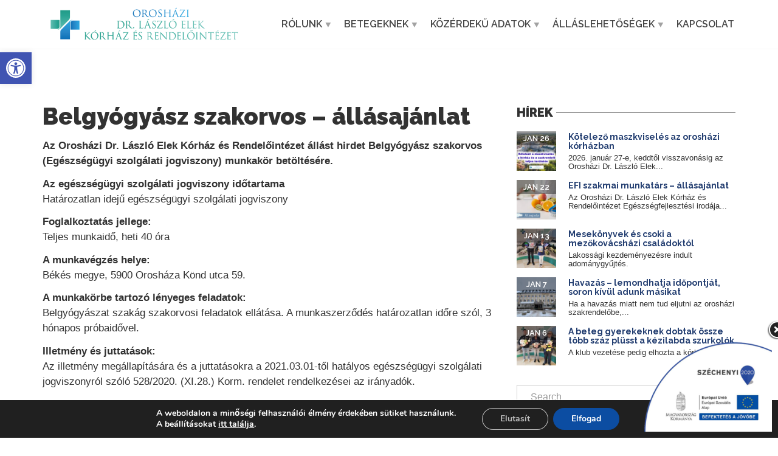

--- FILE ---
content_type: text/html; charset=UTF-8
request_url: https://oroshazikorhaz.hu/belgyogyasz-szakorvos-allasajanlat-2/
body_size: 19574
content:
<!doctype html>
<html class="no-js" lang="hu" prefix="og: http://ogp.me/ns# fb: http://ogp.me/ns/fb#">
<head>
<meta charset="UTF-8">
<meta name="apple-mobile-web-app-capable" content="yes">
<meta name="viewport" content="width=device-width, initial-scale=1.0, maximum-scale=1.0, user-scalable=no">
<meta name="HandheldFriendly" content="true">
<meta name="apple-touch-fullscreen" content="yes">
<title>Belgyógyász szakorvos &#8211; állásajánlat &#8211; Orosházi Dr. László Elek Kórház és Rendelőintézet</title>
<meta name='robots' content='max-image-preview:large' />
<link rel='dns-prefetch' href='//fonts.googleapis.com' />
<link rel='preconnect' href='https://fonts.gstatic.com' crossorigin />
<link rel="alternate" type="application/rss+xml" title="Orosházi Dr. László Elek Kórház és Rendelőintézet &raquo; hírcsatorna" href="https://oroshazikorhaz.hu/feed/" />
<link rel="alternate" type="application/rss+xml" title="Orosházi Dr. László Elek Kórház és Rendelőintézet &raquo; hozzászólás hírcsatorna" href="https://oroshazikorhaz.hu/comments/feed/" />
<link rel="alternate" title="oEmbed (JSON)" type="application/json+oembed" href="https://oroshazikorhaz.hu/wp-json/oembed/1.0/embed?url=https%3A%2F%2Foroshazikorhaz.hu%2Fbelgyogyasz-szakorvos-allasajanlat-2%2F" />
<link rel="alternate" title="oEmbed (XML)" type="text/xml+oembed" href="https://oroshazikorhaz.hu/wp-json/oembed/1.0/embed?url=https%3A%2F%2Foroshazikorhaz.hu%2Fbelgyogyasz-szakorvos-allasajanlat-2%2F&#038;format=xml" />
<style id='wp-img-auto-sizes-contain-inline-css' type='text/css'>
img:is([sizes=auto i],[sizes^="auto," i]){contain-intrinsic-size:3000px 1500px}
/*# sourceURL=wp-img-auto-sizes-contain-inline-css */
</style>
<style id='wp-block-library-inline-css' type='text/css'>
:root{--wp-block-synced-color:#7a00df;--wp-block-synced-color--rgb:122,0,223;--wp-bound-block-color:var(--wp-block-synced-color);--wp-editor-canvas-background:#ddd;--wp-admin-theme-color:#007cba;--wp-admin-theme-color--rgb:0,124,186;--wp-admin-theme-color-darker-10:#006ba1;--wp-admin-theme-color-darker-10--rgb:0,107,160.5;--wp-admin-theme-color-darker-20:#005a87;--wp-admin-theme-color-darker-20--rgb:0,90,135;--wp-admin-border-width-focus:2px}@media (min-resolution:192dpi){:root{--wp-admin-border-width-focus:1.5px}}.wp-element-button{cursor:pointer}:root .has-very-light-gray-background-color{background-color:#eee}:root .has-very-dark-gray-background-color{background-color:#313131}:root .has-very-light-gray-color{color:#eee}:root .has-very-dark-gray-color{color:#313131}:root .has-vivid-green-cyan-to-vivid-cyan-blue-gradient-background{background:linear-gradient(135deg,#00d084,#0693e3)}:root .has-purple-crush-gradient-background{background:linear-gradient(135deg,#34e2e4,#4721fb 50%,#ab1dfe)}:root .has-hazy-dawn-gradient-background{background:linear-gradient(135deg,#faaca8,#dad0ec)}:root .has-subdued-olive-gradient-background{background:linear-gradient(135deg,#fafae1,#67a671)}:root .has-atomic-cream-gradient-background{background:linear-gradient(135deg,#fdd79a,#004a59)}:root .has-nightshade-gradient-background{background:linear-gradient(135deg,#330968,#31cdcf)}:root .has-midnight-gradient-background{background:linear-gradient(135deg,#020381,#2874fc)}:root{--wp--preset--font-size--normal:16px;--wp--preset--font-size--huge:42px}.has-regular-font-size{font-size:1em}.has-larger-font-size{font-size:2.625em}.has-normal-font-size{font-size:var(--wp--preset--font-size--normal)}.has-huge-font-size{font-size:var(--wp--preset--font-size--huge)}.has-text-align-center{text-align:center}.has-text-align-left{text-align:left}.has-text-align-right{text-align:right}.has-fit-text{white-space:nowrap!important}#end-resizable-editor-section{display:none}.aligncenter{clear:both}.items-justified-left{justify-content:flex-start}.items-justified-center{justify-content:center}.items-justified-right{justify-content:flex-end}.items-justified-space-between{justify-content:space-between}.screen-reader-text{border:0;clip-path:inset(50%);height:1px;margin:-1px;overflow:hidden;padding:0;position:absolute;width:1px;word-wrap:normal!important}.screen-reader-text:focus{background-color:#ddd;clip-path:none;color:#444;display:block;font-size:1em;height:auto;left:5px;line-height:normal;padding:15px 23px 14px;text-decoration:none;top:5px;width:auto;z-index:100000}html :where(.has-border-color){border-style:solid}html :where([style*=border-top-color]){border-top-style:solid}html :where([style*=border-right-color]){border-right-style:solid}html :where([style*=border-bottom-color]){border-bottom-style:solid}html :where([style*=border-left-color]){border-left-style:solid}html :where([style*=border-width]){border-style:solid}html :where([style*=border-top-width]){border-top-style:solid}html :where([style*=border-right-width]){border-right-style:solid}html :where([style*=border-bottom-width]){border-bottom-style:solid}html :where([style*=border-left-width]){border-left-style:solid}html :where(img[class*=wp-image-]){height:auto;max-width:100%}:where(figure){margin:0 0 1em}html :where(.is-position-sticky){--wp-admin--admin-bar--position-offset:var(--wp-admin--admin-bar--height,0px)}@media screen and (max-width:600px){html :where(.is-position-sticky){--wp-admin--admin-bar--position-offset:0px}}

/*# sourceURL=wp-block-library-inline-css */
</style><style id='wp-block-list-inline-css' type='text/css'>
ol,ul{box-sizing:border-box}:root :where(.wp-block-list.has-background){padding:1.25em 2.375em}
/*# sourceURL=https://oroshazikorhaz.hu/wp-includes/blocks/list/style.min.css */
</style>
<style id='wp-block-paragraph-inline-css' type='text/css'>
.is-small-text{font-size:.875em}.is-regular-text{font-size:1em}.is-large-text{font-size:2.25em}.is-larger-text{font-size:3em}.has-drop-cap:not(:focus):first-letter{float:left;font-size:8.4em;font-style:normal;font-weight:100;line-height:.68;margin:.05em .1em 0 0;text-transform:uppercase}body.rtl .has-drop-cap:not(:focus):first-letter{float:none;margin-left:.1em}p.has-drop-cap.has-background{overflow:hidden}:root :where(p.has-background){padding:1.25em 2.375em}:where(p.has-text-color:not(.has-link-color)) a{color:inherit}p.has-text-align-left[style*="writing-mode:vertical-lr"],p.has-text-align-right[style*="writing-mode:vertical-rl"]{rotate:180deg}
/*# sourceURL=https://oroshazikorhaz.hu/wp-includes/blocks/paragraph/style.min.css */
</style>
<style id='global-styles-inline-css' type='text/css'>
:root{--wp--preset--aspect-ratio--square: 1;--wp--preset--aspect-ratio--4-3: 4/3;--wp--preset--aspect-ratio--3-4: 3/4;--wp--preset--aspect-ratio--3-2: 3/2;--wp--preset--aspect-ratio--2-3: 2/3;--wp--preset--aspect-ratio--16-9: 16/9;--wp--preset--aspect-ratio--9-16: 9/16;--wp--preset--color--black: #000000;--wp--preset--color--cyan-bluish-gray: #abb8c3;--wp--preset--color--white: #ffffff;--wp--preset--color--pale-pink: #f78da7;--wp--preset--color--vivid-red: #cf2e2e;--wp--preset--color--luminous-vivid-orange: #ff6900;--wp--preset--color--luminous-vivid-amber: #fcb900;--wp--preset--color--light-green-cyan: #7bdcb5;--wp--preset--color--vivid-green-cyan: #00d084;--wp--preset--color--pale-cyan-blue: #8ed1fc;--wp--preset--color--vivid-cyan-blue: #0693e3;--wp--preset--color--vivid-purple: #9b51e0;--wp--preset--gradient--vivid-cyan-blue-to-vivid-purple: linear-gradient(135deg,rgb(6,147,227) 0%,rgb(155,81,224) 100%);--wp--preset--gradient--light-green-cyan-to-vivid-green-cyan: linear-gradient(135deg,rgb(122,220,180) 0%,rgb(0,208,130) 100%);--wp--preset--gradient--luminous-vivid-amber-to-luminous-vivid-orange: linear-gradient(135deg,rgb(252,185,0) 0%,rgb(255,105,0) 100%);--wp--preset--gradient--luminous-vivid-orange-to-vivid-red: linear-gradient(135deg,rgb(255,105,0) 0%,rgb(207,46,46) 100%);--wp--preset--gradient--very-light-gray-to-cyan-bluish-gray: linear-gradient(135deg,rgb(238,238,238) 0%,rgb(169,184,195) 100%);--wp--preset--gradient--cool-to-warm-spectrum: linear-gradient(135deg,rgb(74,234,220) 0%,rgb(151,120,209) 20%,rgb(207,42,186) 40%,rgb(238,44,130) 60%,rgb(251,105,98) 80%,rgb(254,248,76) 100%);--wp--preset--gradient--blush-light-purple: linear-gradient(135deg,rgb(255,206,236) 0%,rgb(152,150,240) 100%);--wp--preset--gradient--blush-bordeaux: linear-gradient(135deg,rgb(254,205,165) 0%,rgb(254,45,45) 50%,rgb(107,0,62) 100%);--wp--preset--gradient--luminous-dusk: linear-gradient(135deg,rgb(255,203,112) 0%,rgb(199,81,192) 50%,rgb(65,88,208) 100%);--wp--preset--gradient--pale-ocean: linear-gradient(135deg,rgb(255,245,203) 0%,rgb(182,227,212) 50%,rgb(51,167,181) 100%);--wp--preset--gradient--electric-grass: linear-gradient(135deg,rgb(202,248,128) 0%,rgb(113,206,126) 100%);--wp--preset--gradient--midnight: linear-gradient(135deg,rgb(2,3,129) 0%,rgb(40,116,252) 100%);--wp--preset--font-size--small: 13px;--wp--preset--font-size--medium: 20px;--wp--preset--font-size--large: 36px;--wp--preset--font-size--x-large: 42px;--wp--preset--spacing--20: 0.44rem;--wp--preset--spacing--30: 0.67rem;--wp--preset--spacing--40: 1rem;--wp--preset--spacing--50: 1.5rem;--wp--preset--spacing--60: 2.25rem;--wp--preset--spacing--70: 3.38rem;--wp--preset--spacing--80: 5.06rem;--wp--preset--shadow--natural: 6px 6px 9px rgba(0, 0, 0, 0.2);--wp--preset--shadow--deep: 12px 12px 50px rgba(0, 0, 0, 0.4);--wp--preset--shadow--sharp: 6px 6px 0px rgba(0, 0, 0, 0.2);--wp--preset--shadow--outlined: 6px 6px 0px -3px rgb(255, 255, 255), 6px 6px rgb(0, 0, 0);--wp--preset--shadow--crisp: 6px 6px 0px rgb(0, 0, 0);}:where(.is-layout-flex){gap: 0.5em;}:where(.is-layout-grid){gap: 0.5em;}body .is-layout-flex{display: flex;}.is-layout-flex{flex-wrap: wrap;align-items: center;}.is-layout-flex > :is(*, div){margin: 0;}body .is-layout-grid{display: grid;}.is-layout-grid > :is(*, div){margin: 0;}:where(.wp-block-columns.is-layout-flex){gap: 2em;}:where(.wp-block-columns.is-layout-grid){gap: 2em;}:where(.wp-block-post-template.is-layout-flex){gap: 1.25em;}:where(.wp-block-post-template.is-layout-grid){gap: 1.25em;}.has-black-color{color: var(--wp--preset--color--black) !important;}.has-cyan-bluish-gray-color{color: var(--wp--preset--color--cyan-bluish-gray) !important;}.has-white-color{color: var(--wp--preset--color--white) !important;}.has-pale-pink-color{color: var(--wp--preset--color--pale-pink) !important;}.has-vivid-red-color{color: var(--wp--preset--color--vivid-red) !important;}.has-luminous-vivid-orange-color{color: var(--wp--preset--color--luminous-vivid-orange) !important;}.has-luminous-vivid-amber-color{color: var(--wp--preset--color--luminous-vivid-amber) !important;}.has-light-green-cyan-color{color: var(--wp--preset--color--light-green-cyan) !important;}.has-vivid-green-cyan-color{color: var(--wp--preset--color--vivid-green-cyan) !important;}.has-pale-cyan-blue-color{color: var(--wp--preset--color--pale-cyan-blue) !important;}.has-vivid-cyan-blue-color{color: var(--wp--preset--color--vivid-cyan-blue) !important;}.has-vivid-purple-color{color: var(--wp--preset--color--vivid-purple) !important;}.has-black-background-color{background-color: var(--wp--preset--color--black) !important;}.has-cyan-bluish-gray-background-color{background-color: var(--wp--preset--color--cyan-bluish-gray) !important;}.has-white-background-color{background-color: var(--wp--preset--color--white) !important;}.has-pale-pink-background-color{background-color: var(--wp--preset--color--pale-pink) !important;}.has-vivid-red-background-color{background-color: var(--wp--preset--color--vivid-red) !important;}.has-luminous-vivid-orange-background-color{background-color: var(--wp--preset--color--luminous-vivid-orange) !important;}.has-luminous-vivid-amber-background-color{background-color: var(--wp--preset--color--luminous-vivid-amber) !important;}.has-light-green-cyan-background-color{background-color: var(--wp--preset--color--light-green-cyan) !important;}.has-vivid-green-cyan-background-color{background-color: var(--wp--preset--color--vivid-green-cyan) !important;}.has-pale-cyan-blue-background-color{background-color: var(--wp--preset--color--pale-cyan-blue) !important;}.has-vivid-cyan-blue-background-color{background-color: var(--wp--preset--color--vivid-cyan-blue) !important;}.has-vivid-purple-background-color{background-color: var(--wp--preset--color--vivid-purple) !important;}.has-black-border-color{border-color: var(--wp--preset--color--black) !important;}.has-cyan-bluish-gray-border-color{border-color: var(--wp--preset--color--cyan-bluish-gray) !important;}.has-white-border-color{border-color: var(--wp--preset--color--white) !important;}.has-pale-pink-border-color{border-color: var(--wp--preset--color--pale-pink) !important;}.has-vivid-red-border-color{border-color: var(--wp--preset--color--vivid-red) !important;}.has-luminous-vivid-orange-border-color{border-color: var(--wp--preset--color--luminous-vivid-orange) !important;}.has-luminous-vivid-amber-border-color{border-color: var(--wp--preset--color--luminous-vivid-amber) !important;}.has-light-green-cyan-border-color{border-color: var(--wp--preset--color--light-green-cyan) !important;}.has-vivid-green-cyan-border-color{border-color: var(--wp--preset--color--vivid-green-cyan) !important;}.has-pale-cyan-blue-border-color{border-color: var(--wp--preset--color--pale-cyan-blue) !important;}.has-vivid-cyan-blue-border-color{border-color: var(--wp--preset--color--vivid-cyan-blue) !important;}.has-vivid-purple-border-color{border-color: var(--wp--preset--color--vivid-purple) !important;}.has-vivid-cyan-blue-to-vivid-purple-gradient-background{background: var(--wp--preset--gradient--vivid-cyan-blue-to-vivid-purple) !important;}.has-light-green-cyan-to-vivid-green-cyan-gradient-background{background: var(--wp--preset--gradient--light-green-cyan-to-vivid-green-cyan) !important;}.has-luminous-vivid-amber-to-luminous-vivid-orange-gradient-background{background: var(--wp--preset--gradient--luminous-vivid-amber-to-luminous-vivid-orange) !important;}.has-luminous-vivid-orange-to-vivid-red-gradient-background{background: var(--wp--preset--gradient--luminous-vivid-orange-to-vivid-red) !important;}.has-very-light-gray-to-cyan-bluish-gray-gradient-background{background: var(--wp--preset--gradient--very-light-gray-to-cyan-bluish-gray) !important;}.has-cool-to-warm-spectrum-gradient-background{background: var(--wp--preset--gradient--cool-to-warm-spectrum) !important;}.has-blush-light-purple-gradient-background{background: var(--wp--preset--gradient--blush-light-purple) !important;}.has-blush-bordeaux-gradient-background{background: var(--wp--preset--gradient--blush-bordeaux) !important;}.has-luminous-dusk-gradient-background{background: var(--wp--preset--gradient--luminous-dusk) !important;}.has-pale-ocean-gradient-background{background: var(--wp--preset--gradient--pale-ocean) !important;}.has-electric-grass-gradient-background{background: var(--wp--preset--gradient--electric-grass) !important;}.has-midnight-gradient-background{background: var(--wp--preset--gradient--midnight) !important;}.has-small-font-size{font-size: var(--wp--preset--font-size--small) !important;}.has-medium-font-size{font-size: var(--wp--preset--font-size--medium) !important;}.has-large-font-size{font-size: var(--wp--preset--font-size--large) !important;}.has-x-large-font-size{font-size: var(--wp--preset--font-size--x-large) !important;}
/*# sourceURL=global-styles-inline-css */
</style>

<style id='classic-theme-styles-inline-css' type='text/css'>
/*! This file is auto-generated */
.wp-block-button__link{color:#fff;background-color:#32373c;border-radius:9999px;box-shadow:none;text-decoration:none;padding:calc(.667em + 2px) calc(1.333em + 2px);font-size:1.125em}.wp-block-file__button{background:#32373c;color:#fff;text-decoration:none}
/*# sourceURL=/wp-includes/css/classic-themes.min.css */
</style>
<link rel='stylesheet' id='wpo_min-header-0-css' href='https://oroshazikorhaz.hu/wp-content/cache/wpo-minify/1769786960/assets/wpo-minify-header-605f6b1b.min.css' type='text/css' media='all' />
<script type="text/javascript" id="wpo_min-header-0-js-extra">
/* <![CDATA[ */
var stafflistpaths = {"ajaxurl":"https://oroshazikorhaz.hu/wp-admin/admin-ajax.php","pagelabel":"Page","results":"Eredm\u00e9nyek"};
//# sourceURL=wpo_min-header-0-js-extra
/* ]]> */
</script>
<script type="text/javascript" src="https://oroshazikorhaz.hu/wp-content/cache/wpo-minify/1769786960/assets/wpo-minify-header-36683e87.min.js" id="wpo_min-header-0-js"></script>
<script></script><link rel="https://api.w.org/" href="https://oroshazikorhaz.hu/wp-json/" /><link rel="alternate" title="JSON" type="application/json" href="https://oroshazikorhaz.hu/wp-json/wp/v2/posts/5527" /><link rel="EditURI" type="application/rsd+xml" title="RSD" href="https://oroshazikorhaz.hu/xmlrpc.php?rsd" />
<meta name="generator" content="WordPress 6.9" />
<link rel="canonical" href="https://oroshazikorhaz.hu/belgyogyasz-szakorvos-allasajanlat-2/" />
<link rel='shortlink' href='https://oroshazikorhaz.hu/?p=5527' />

		<!-- GA Google Analytics @ https://m0n.co/ga -->
		<script async src="https://www.googletagmanager.com/gtag/js?id=G-4GNYZKYYPP"></script>
		<script>
			window.dataLayer = window.dataLayer || [];
			function gtag(){dataLayer.push(arguments);}
			gtag('js', new Date());
			gtag('config', 'G-4GNYZKYYPP');
		</script>

	<style>
	#health-div h1 {
		display: inline-block;
		background: black;
		padding: 10px 10px;
	}
	#health-div h1 + p {
		display: inline-block;
		background: #0d7019;
		padding: 7px 7px;
	}
</style><style type="text/css">
#pojo-a11y-toolbar .pojo-a11y-toolbar-toggle a{ background-color: #4054b2;	color: #ffffff;}
#pojo-a11y-toolbar .pojo-a11y-toolbar-overlay, #pojo-a11y-toolbar .pojo-a11y-toolbar-overlay ul.pojo-a11y-toolbar-items.pojo-a11y-links{ border-color: #4054b2;}
body.pojo-a11y-focusable a:focus{ outline-style: solid !important;	outline-width: 3px !important;	outline-color: #0061ff !important;}
#pojo-a11y-toolbar{ top: 86px !important;}
#pojo-a11y-toolbar .pojo-a11y-toolbar-overlay{ background-color: #000000;}
#pojo-a11y-toolbar .pojo-a11y-toolbar-overlay ul.pojo-a11y-toolbar-items li.pojo-a11y-toolbar-item a, #pojo-a11y-toolbar .pojo-a11y-toolbar-overlay p.pojo-a11y-toolbar-title{ color: #eeee22;}
#pojo-a11y-toolbar .pojo-a11y-toolbar-overlay ul.pojo-a11y-toolbar-items li.pojo-a11y-toolbar-item a.active{ background-color: #4054b2;	color: #ffffff;}
@media (max-width: 767px) { #pojo-a11y-toolbar { top: 50px !important; } }</style><meta name="generator" content="Redux 4.4.11" /><meta name="generator" content="Powered by WPBakery Page Builder - drag and drop page builder for WordPress."/>
<meta name="generator" content="Powered by Slider Revolution 6.7.40 - responsive, Mobile-Friendly Slider Plugin for WordPress with comfortable drag and drop interface." />
<link rel="icon" href="https://oroshazikorhaz.hu/wp-content/uploads/2021/01/cropped-favicon-32x32.png" sizes="32x32" />
<link rel="icon" href="https://oroshazikorhaz.hu/wp-content/uploads/2021/01/cropped-favicon-192x192.png" sizes="192x192" />
<link rel="apple-touch-icon" href="https://oroshazikorhaz.hu/wp-content/uploads/2021/01/cropped-favicon-180x180.png" />
<meta name="msapplication-TileImage" content="https://oroshazikorhaz.hu/wp-content/uploads/2021/01/cropped-favicon-270x270.png" />
<script>function setREVStartSize(e){
			//window.requestAnimationFrame(function() {
				window.RSIW = window.RSIW===undefined ? window.innerWidth : window.RSIW;
				window.RSIH = window.RSIH===undefined ? window.innerHeight : window.RSIH;
				try {
					var pw = document.getElementById(e.c).parentNode.offsetWidth,
						newh;
					pw = pw===0 || isNaN(pw) || (e.l=="fullwidth" || e.layout=="fullwidth") ? window.RSIW : pw;
					e.tabw = e.tabw===undefined ? 0 : parseInt(e.tabw);
					e.thumbw = e.thumbw===undefined ? 0 : parseInt(e.thumbw);
					e.tabh = e.tabh===undefined ? 0 : parseInt(e.tabh);
					e.thumbh = e.thumbh===undefined ? 0 : parseInt(e.thumbh);
					e.tabhide = e.tabhide===undefined ? 0 : parseInt(e.tabhide);
					e.thumbhide = e.thumbhide===undefined ? 0 : parseInt(e.thumbhide);
					e.mh = e.mh===undefined || e.mh=="" || e.mh==="auto" ? 0 : parseInt(e.mh,0);
					if(e.layout==="fullscreen" || e.l==="fullscreen")
						newh = Math.max(e.mh,window.RSIH);
					else{
						e.gw = Array.isArray(e.gw) ? e.gw : [e.gw];
						for (var i in e.rl) if (e.gw[i]===undefined || e.gw[i]===0) e.gw[i] = e.gw[i-1];
						e.gh = e.el===undefined || e.el==="" || (Array.isArray(e.el) && e.el.length==0)? e.gh : e.el;
						e.gh = Array.isArray(e.gh) ? e.gh : [e.gh];
						for (var i in e.rl) if (e.gh[i]===undefined || e.gh[i]===0) e.gh[i] = e.gh[i-1];
											
						var nl = new Array(e.rl.length),
							ix = 0,
							sl;
						e.tabw = e.tabhide>=pw ? 0 : e.tabw;
						e.thumbw = e.thumbhide>=pw ? 0 : e.thumbw;
						e.tabh = e.tabhide>=pw ? 0 : e.tabh;
						e.thumbh = e.thumbhide>=pw ? 0 : e.thumbh;
						for (var i in e.rl) nl[i] = e.rl[i]<window.RSIW ? 0 : e.rl[i];
						sl = nl[0];
						for (var i in nl) if (sl>nl[i] && nl[i]>0) { sl = nl[i]; ix=i;}
						var m = pw>(e.gw[ix]+e.tabw+e.thumbw) ? 1 : (pw-(e.tabw+e.thumbw)) / (e.gw[ix]);
						newh =  (e.gh[ix] * m) + (e.tabh + e.thumbh);
					}
					var el = document.getElementById(e.c);
					if (el!==null && el) el.style.height = newh+"px";
					el = document.getElementById(e.c+"_wrapper");
					if (el!==null && el) {
						el.style.height = newh+"px";
						el.style.display = "block";
					}
				} catch(e){
					console.log("Failure at Presize of Slider:" + e)
				}
			//});
		  };</script>
		<style type="text/css" id="wp-custom-css">
			.vc_btn3 {
	background-color: #ca352f !important;
}
.vc_btn3:hover {
	background-color: #cb0801 !important;
}
/*  WCAG - START */
.btn-primary {
	background-color: #218476 !important;
}
.btn-primary:hover {
	background-color: #218476 !important;
}
.btn-primary:focus {
	background-color: #218476 !important;
}
.btn-success {
	background-color: #218476 !important;
}
.btn-success:hover {
	background-color: #218476 !important;
}
.btn-success:focus {
	background-color: #218476 !important;
}
.teaser_box.wpb_content_element.text-center.image_hover.skincolored_section.with_button {
	background-color: #218476 !important;
}
.teaser_box.wpb_content_element.text-center.transparent.boxed_special.same_height_col.with_button {
	border: solid 1px #218476 !important;
}
.boxed_special::after {
	background-color: #218476 !important;
}

/* ul.media-list li.media a.media-photo h5.media-heading a {
	color: #218476 !important;
} */
/* WCAG - END */
		</style>
		<noscript><style> .wpb_animate_when_almost_visible { opacity: 1; }</style></noscript>
    <!-- START - Open Graph and Twitter Card Tags 3.3.9 -->
     <!-- Facebook Open Graph -->
      <meta property="og:locale" content="hu_HU"/>
      <meta property="og:site_name" content="Orosházi Dr. László Elek Kórház és Rendelőintézet"/>
      <meta property="og:title" content="Belgyógyász szakorvos - állásajánlat"/>
      <meta property="og:url" content="https://oroshazikorhaz.hu/belgyogyasz-szakorvos-allasajanlat-2/"/>
      <meta property="og:type" content="article"/>
      <meta property="og:description" content="Az Orosházi Dr. László Elek Kórház és Rendelőintézet Non Invazív mátrix  Belgyógyászati szakág állást hirdet  Belgyógyász szakorvos (Egészségügyi szolgálati jogviszony) munkakör betöltésére."/>
      <meta property="og:image" content="https://ohk.orosweb.hu/wp-content/uploads/2021/02/korhaz_epulet_magasbol.jpg"/>
      <meta property="og:image:url" content="https://ohk.orosweb.hu/wp-content/uploads/2021/02/korhaz_epulet_magasbol.jpg"/>
      <meta property="og:image:secure_url" content="https://ohk.orosweb.hu/wp-content/uploads/2021/02/korhaz_epulet_magasbol.jpg"/>
      <meta property="article:published_time" content="2022-02-22T14:39:28+00:00"/>
      <meta property="article:modified_time" content="2025-11-17T13:51:16+00:00" />
      <meta property="og:updated_time" content="2025-11-17T13:51:16+00:00" />
      <meta property="article:section" content="Álláslehetőségek"/>
      <meta property="article:section" content="Állások orvosoknak"/>
      <meta property="article:publisher" content="https://www.facebook.com/oroshazikorhaz"/>
     <!-- Google+ / Schema.org -->
     <!-- Twitter Cards -->
      <meta name="twitter:title" content="Belgyógyász szakorvos - állásajánlat"/>
      <meta name="twitter:url" content="https://oroshazikorhaz.hu/belgyogyasz-szakorvos-allasajanlat-2/"/>
      <meta name="twitter:description" content="Az Orosházi Dr. László Elek Kórház és Rendelőintézet Non Invazív mátrix  Belgyógyászati szakág állást hirdet  Belgyógyász szakorvos (Egészségügyi szolgálati jogviszony) munkakör betöltésére."/>
      <meta name="twitter:image" content="https://ohk.orosweb.hu/wp-content/uploads/2021/02/korhaz_epulet_magasbol.jpg"/>
      <meta name="twitter:card" content="summary_large_image"/>
     <!-- SEO -->
     <!-- Misc. tags -->
     <!-- is_singular -->
    <!-- END - Open Graph and Twitter Card Tags 3.3.9 -->
        
    			<!-- USER DEFINED IN-LINE CSS -->
			<style>
				@media (max-width: 480px) {

  .woocommerce .cart .actions input {
      float: none !important;
      display: block;
      margin: 15px auto;
  }
  .woocommerce #content table.cart td.actions .coupon,
  .woocommerce table.cart td.actions .coupon,
  .woocommerce-page #content table.cart td.actions .coupon,
  .woocommerce-page table.cart td.actions .coupon { float: none;}
  .woocommerce table.shop_table td.actions .coupon .input-text { width: 100%; }
  .woocommerce table.shop_table thead tr th { font-size: 12px; }
  .shop_table_responsive {overflow-x: auto;}
}

/*** SAFARI ANGLED POSITIVE FIX ***/
.sep_angled_positive_bottom .separator_bottom:before {
    right: 49.8% !important;
}

.single-post.transparent_header.sticky_header .main { margin-top: 110px; }
.page.transparent_header.sticky_header .main { margin-top: 100px; }			</style><link rel='stylesheet' id='wpo_min-footer-0-css' href='https://oroshazikorhaz.hu/wp-content/cache/wpo-minify/1769786960/assets/wpo-minify-footer-12921fde.min.css' type='text/css' media='all' />
</head>
<body class="wp-singular post-template-default single single-post postid-5527 single-format-standard wp-theme-healthflex wp-child-theme-healthflex-child wpb-js-composer js-comp-ver-8.7.2 vc_responsive sticky_header transparent_header ">
	<div class="overflow_wrapper">
		<div class="header transparent">  <div class="mainbar  color">
    <div class="container">
               <div class="logo">
            <a href="https://oroshazikorhaz.hu" class="brand">
                          <img src="https://oroshazikorhaz.hu/wp-content/uploads/2023/08/20230804_Oroshazi_dr_laszlo_elek_korhaz_ujlogo.png" alt="Orosházi Kórház">
                        </a>
                      </div>                   <div class="menu_container"><span class="close_menu">&times;</span>
                <ul id="menu-fomenu" class="main_menu hover_menu"><li id="menu-item-7126" class="menu-item menu-item-type-custom menu-item-object-custom menu-item-has-children menu-item-7126 lihasdropdown"><a title="Rólunk" href="#">Rólunk  </a>
<ul role="menu" class=" menu-dropdown">
	<li id="menu-item-7127" class="menu-item menu-item-type-post_type menu-item-object-page current_page_parent menu-item-7127"><a title="Hírek" href="https://oroshazikorhaz.hu/hirek/">Hírek</a></li>
	<li id="menu-item-7128" class="menu-item menu-item-type-post_type menu-item-object-page menu-item-7128"><a title="Köszöntő" href="https://oroshazikorhaz.hu/koszonto/">Köszöntő</a></li>
	<li id="menu-item-7129" class="menu-item menu-item-type-post_type menu-item-object-page menu-item-7129"><a title="Intézményünk története" href="https://oroshazikorhaz.hu/oroshazi-korhaz-bemutatkozas/">Intézményünk története</a></li>
	<li id="menu-item-7130" class="menu-item menu-item-type-post_type menu-item-object-page menu-item-7130"><a title="Igazgatás" href="https://oroshazikorhaz.hu/igazgatas/">Igazgatás</a></li>
	<li id="menu-item-7131" class="menu-item menu-item-type-post_type menu-item-object-page menu-item-7131"><a title="Szervezetiegység-vezetők (Dr. László Elek Kórház)" href="https://oroshazikorhaz.hu/egysegvezetok/">Szervezetiegység-vezetők (Dr. László Elek Kórház)</a></li>
	<li id="menu-item-7132" class="menu-item menu-item-type-post_type menu-item-object-page menu-item-7132"><a title="Szervezetiegység-vezetők (BMKK gazdasági szervezet – Orosháza)" href="https://oroshazikorhaz.hu/szervezetiegyseg-vezetok-bmkk-gazdasagi-szervezet-oroshaza/">Szervezetiegység-vezetők (BMKK gazdasági szervezet – Orosháza)</a></li>
	<li id="menu-item-7133" class="menu-item menu-item-type-post_type menu-item-object-page menu-item-7133"><a title="Étkezde, ebédrendelés" href="https://oroshazikorhaz.hu/etkezde-ebedrendeles/">Étkezde, ebédrendelés</a></li>
	<li id="menu-item-7134" class="menu-item menu-item-type-post_type menu-item-object-page menu-item-7134"><a title="Házirend" href="https://oroshazikorhaz.hu/hazirend/">Házirend</a></li>
	<li id="menu-item-7135" class="menu-item menu-item-type-post_type menu-item-object-page menu-item-7135"><a title="Alapító okirat" href="https://oroshazikorhaz.hu/alapito-okirat/">Alapító okirat</a></li>
	<li id="menu-item-7136" class="menu-item menu-item-type-post_type menu-item-object-page menu-item-7136"><a title="Missziós nyilatkozat" href="https://oroshazikorhaz.hu/misszios-nyilatkozat/">Missziós nyilatkozat</a></li>
</ul>
</li>
<li id="menu-item-7137" class="menu-item menu-item-type-custom menu-item-object-custom menu-item-has-children menu-item-7137 lihasdropdown"><a title="Betegeknek" href="#">Betegeknek  </a>
<ul role="menu" class=" menu-dropdown">
	<li id="menu-item-7138" class="menu-item menu-item-type-post_type menu-item-object-page menu-item-7138"><a title="Kórházi osztályok" href="https://oroshazikorhaz.hu/osztalyok/">Kórházi osztályok</a></li>
	<li id="menu-item-7139" class="menu-item menu-item-type-post_type menu-item-object-page menu-item-7139"><a title="Szakrendelések" href="https://oroshazikorhaz.hu/szakrendelesek/">Szakrendelések</a></li>
	<li id="menu-item-7141" class="menu-item menu-item-type-post_type menu-item-object-page menu-item-7141"><a title="Látogatási rend" href="https://oroshazikorhaz.hu/latogatasi-rend/">Látogatási rend</a></li>
	<li id="menu-item-7140" class="menu-item menu-item-type-post_type menu-item-object-page menu-item-7140"><a title="Hasznos információk" href="https://oroshazikorhaz.hu/informaciok-betegeknek-latogatoknak/">Hasznos információk</a></li>
	<li id="menu-item-7142" class="menu-item menu-item-type-post_type menu-item-object-page menu-item-7142"><a title="Gyakran ismételt kérdések" href="https://oroshazikorhaz.hu/faq/">Gyakran ismételt kérdések</a></li>
	<li id="menu-item-7549" class="menu-item menu-item-type-post_type menu-item-object-page menu-item-7549"><a title="Kérdések és válaszok – sorszámhúzás, időpontfoglalás" href="https://oroshazikorhaz.hu/betegtajekoztato/kerdesek-es-valaszok-sorszamhuzas-idopontfoglalas/">Kérdések és válaszok – sorszámhúzás, időpontfoglalás</a></li>
	<li id="menu-item-8460" class="menu-item menu-item-type-post_type menu-item-object-page menu-item-8460"><a title="Betegjogi képviselő" href="https://oroshazikorhaz.hu/betegjogi-kepviselo/">Betegjogi képviselő</a></li>
	<li id="menu-item-7143" class="menu-item menu-item-type-post_type menu-item-object-page menu-item-7143"><a title="Tájékoztató a szülésről" href="https://oroshazikorhaz.hu/tajekoztato-a-szulesrol/">Tájékoztató a szülésről</a></li>
	<li id="menu-item-7401" class="menu-item menu-item-type-custom menu-item-object-custom menu-item-7401"><a title="BabyBox" href="https://laszloelek.babyboxphoto.hu/">BabyBox</a></li>
	<li id="menu-item-7144" class="menu-item menu-item-type-post_type menu-item-object-page menu-item-7144"><a title="Betegtájékoztató" href="https://oroshazikorhaz.hu/betegtajekoztato/">Betegtájékoztató</a></li>
	<li id="menu-item-7145" class="menu-item menu-item-type-post_type menu-item-object-page menu-item-7145"><a title="Kórházlelkészi szolgálat" href="https://oroshazikorhaz.hu/korhazlelkeszi-szolgalat/">Kórházlelkészi szolgálat</a></li>
	<li id="menu-item-7146" class="menu-item menu-item-type-post_type menu-item-object-page menu-item-7146"><a title="Várólista" href="https://oroshazikorhaz.hu/varolista/">Várólista</a></li>
</ul>
</li>
<li id="menu-item-7147" class="menu-item menu-item-type-custom menu-item-object-custom menu-item-has-children menu-item-7147 lihasdropdown"><a title="Közérdekű adatok" href="#">Közérdekű adatok  </a>
<ul role="menu" class=" menu-dropdown">
	<li id="menu-item-7269" class="menu-item menu-item-type-post_type menu-item-object-page menu-item-7269"><a title="Általános közzétételi lista" href="https://oroshazikorhaz.hu/altalanos-kozzeteteli-lista/">Általános közzétételi lista</a></li>
	<li id="menu-item-8051" class="menu-item menu-item-type-post_type menu-item-object-page menu-item-8051"><a title="Különös közzétételi lista" href="https://oroshazikorhaz.hu/kulonos-kozzeteteli-lista/">Különös közzétételi lista</a></li>
	<li id="menu-item-7148" class="menu-item menu-item-type-taxonomy menu-item-object-category menu-item-has-children menu-item-7148 sublihasdropdown"><a title="Pályázatok" href="https://oroshazikorhaz.hu/kategoria/palyazatok/">Pályázatok</a>
	<ul role="menu" class=" menu-dropdown">
		<li id="menu-item-8210" class="menu-item menu-item-type-post_type menu-item-object-page menu-item-8210"><a title="RO-HU Interreg pályázat" href="https://oroshazikorhaz.hu/ro-hu-interreg-palyazat/">RO-HU Interreg pályázat</a></li>
	</ul>
</li>
	<li id="menu-item-7150" class="menu-item menu-item-type-post_type menu-item-object-page menu-item-7150"><a title="Hirdetmények" href="https://oroshazikorhaz.hu/hirdetmenyek/">Hirdetmények</a></li>
	<li id="menu-item-7950" class="menu-item menu-item-type-post_type menu-item-object-page menu-item-7950"><a title="Adományok" href="https://oroshazikorhaz.hu/adomanyok/">Adományok</a></li>
	<li id="menu-item-7151" class="menu-item menu-item-type-post_type menu-item-object-page menu-item-privacy-policy menu-item-7151"><a title="Adatvédelmi irányelvek" href="https://oroshazikorhaz.hu/adatkezelesi-tajekoztato/">Adatvédelmi irányelvek</a></li>
	<li id="menu-item-7152" class="menu-item menu-item-type-post_type menu-item-object-page menu-item-7152"><a title="Akadálymentesítési nyilatkozat" href="https://oroshazikorhaz.hu/akadalymentesitesi-nyilatkozat/">Akadálymentesítési nyilatkozat</a></li>
</ul>
</li>
<li id="menu-item-7153" class="menu-item menu-item-type-custom menu-item-object-custom menu-item-has-children menu-item-7153 lihasdropdown"><a title="Álláslehetőségek" href="#">Álláslehetőségek  </a>
<ul role="menu" class=" menu-dropdown">
	<li id="menu-item-7155" class="menu-item menu-item-type-taxonomy menu-item-object-category current-post-ancestor current-menu-parent current-post-parent menu-item-7155"><a title="Állások orvosoknak" href="https://oroshazikorhaz.hu/kategoria/karrier/orvos-allasok/">Állások orvosoknak</a></li>
	<li id="menu-item-7156" class="menu-item menu-item-type-taxonomy menu-item-object-category menu-item-7156"><a title="Állások szakdolgozóknak" href="https://oroshazikorhaz.hu/kategoria/karrier/szakdolgozoi-allasok/">Állások szakdolgozóknak</a></li>
	<li id="menu-item-7154" class="menu-item menu-item-type-taxonomy menu-item-object-category menu-item-7154"><a title="Állások az adminisztrációban" href="https://oroshazikorhaz.hu/kategoria/karrier/adminisztracio-allasok/">Állások az adminisztrációban</a></li>
</ul>
</li>
<li id="menu-item-7157" class="menu-item menu-item-type-post_type menu-item-object-page menu-item-7157"><a title="Kapcsolat" href="https://oroshazikorhaz.hu/elerhetosegek/">Kapcsolat</a></li>
</ul>        </div>

        <label class="mobile_collapser"><span>MENU</span></label> <!-- Mobile menu title -->
    </div>
  </div>

		</div>

	        <div class="brand-colors"> </div>
      <div class="main foo" data-colorset="foo"><section class="sidebar_on padding_top_half" ><div class="container"><div class="row"><div class="col-sm-8 col-md-8 main_col "><article id="post-5527" class="post post-5527 type-post status-publish format-standard hentry category-karrier category-orvos-allasok tag-allas tag-allasajanlat tag-belgyogyaszati-reszleg"><h1 class="post_title">Belgyógyász szakorvos &#8211; állásajánlat</h1><div class="post_figure_and_info"><div class="post_sub"></div></div>
<p><strong>Az Orosházi Dr. László Elek Kórház és Rendelőintézet állást hirdet  Belgyógyász szakorvos (Egészségügyi szolgálati jogviszony) munkakör betöltésére.</strong></p>



<span id="more-5527"></span>



<p><strong>Az egészségügyi szolgálati jogviszony időtartama</strong><br>Határozatlan idejű egészségügyi szolgálati jogviszony</p>



<p><strong>Foglalkoztatás jellege:</strong><br>Teljes munkaidő, heti 40 óra</p>



<p><strong>A munkavégzés helye:</strong><br>Békés megye, 5900 Orosháza Könd utca 59.</p>



<p><strong>A munkakörbe tartozó lényeges feladatok:<br></strong>Belgyógyászat szakág szakorvosi feladatok ellátása. A munkaszerződés határozatlan időre szól, 3 hónapos próbaidővel.</p>



<p><strong>Illetmény és juttatások:</strong><br>Az illetmény megállapítására és a juttatásokra a 2021.03.01-től hatályos egészségügyi szolgálati jogviszonyról szóló 528/2020. (XI.28.) Korm. rendelet rendelkezései az irányadók.</p>



<p><strong>A pályázati feltételek:</strong></p>



<ul class="wp-block-list">
<li>Orvosi egyetem, belgyógyász szakvizsga,</li>



<li>Érvényes működési nyilvántartással rendelkező, büntetlen előéletű pályázók jelentkezését várjuk</li>
</ul>



<p><strong>A pályázat részeként benyújtandó iratok, igazolások:</strong></p>



<ul class="wp-block-list">
<li>Részletes fényképes szakmai önéletrajz,</li>



<li>Végzettsége(ek)et, képzettséget igazoló okirat(ok) másolatai,</li>



<li>Érvényes működési engedély MOK tagságról igazolás,</li>



<li>Motivációs levél</li>



<li>Működési nyilvántartásba történt felvétel igazolásának másolata,</li>



<li>3 hónapnál nem régebbi erkölcsi bizonyítvány (sikeres pályázat esetén),</li>



<li>Minden olyan okirat, amelyet a pályázó a pályázat elbírálás szempontjából fontosnak tart,</li>



<li>Hozzájáruló nyilatkozat arról, hogy a pályázó anyagát a vonatkozó jogszabályok szerint az erre jogosult bizottság megismerheti</li>
</ul>



<p><strong>A munkakör betölthetőségének időpontja:</strong><br>A munkakör legkorábban a pályázatok elbírálását követően azonnal betölthető.</p>



<p><strong>A pályázat elbírálásának módja, rendje:<br></strong>A pályázati kiírásnak megfelelő pályázatot benyújtó pályázókat interjúkra hívjuk. Egészségügyi szolgálati jogviszony kizárólag azzal a személlyel létesíthető, aki a fent megjelölt erkölcsi bizonyítványon túl a besorolásához szükséges összes előző jogviszony igazolást a rendelkezésre bocsájtja, vagy hivatalos TB igazolást hoz, és a munkaköri alkalmassági vizsgálaton „alkalmas” minősítést kap.</p>



<p><strong>A pályázat benyújtásának határideje:</strong>&nbsp;folyamatos</p>



<p><strong>A pályázati kiírás további közzétételének helye, ideje:</strong></p>



<ul class="wp-block-list">
<li>Orosházi Dr. László Elek Kórház és Rendelőintézet honlapján: www.oroshazikorhaz.hu</li>
</ul>



<p><strong>A pályázatok benyújtásának módja:</strong></p>



<p>A jelentkezést postai úton az intézmény vezetőjéhez, Dr. Bozsár Stefániához kell benyújtani, (5900 Orosháza, Könd u. 59.) a megpályázni kívánt beosztás megnevezéssel, 1 eredeti példányban, illetve elektronikus úton az <a href="mailto:igazgatosag@ohk.hu">igazgatosag@ohk.hu</a> e-mail címre</p>
</article>
      <div id="new_comment">
              <div class="new_comment">
                    </div>
            </div>

    </div><div id="sidebar" class="col-sm-4 col-md-4"><!-- ===================== LATEST NEWS: MUSTACHE ========================-->

 <aside id="plethora-latestnews-widget-2" class="widget latestnews-widget">

 <div class="pl_latest_news_widget">
 <h4>Hírek </h4>
 <ul class="media-list">

    <li class="media">

     <a href="https://oroshazikorhaz.hu/kotelezo-maszkviseles-az-oroshazi-korhazban/" class="media-photo" style="background-image:url(' https://oroshazikorhaz.hu/wp-content/uploads/2023/12/kotelezo_maszkviseles_1x1_20231204-150x150.jpg ')"></a> 

     <h5 class="media-heading">
      <a href="https://oroshazikorhaz.hu/kotelezo-maszkviseles-az-oroshazi-korhazban/">Kötelező maszkviselés az orosházi kórházban</a>
      <small>jan 26</small> 
     </h5>
     <p>2026. január 27-e, keddtől visszavonásig az Orosházi Dr. László Elek...</p>
    </li>


    <li class="media">

     <a href="https://oroshazikorhaz.hu/efi-szakmai-munkatars-allasajanlat/" class="media-photo" style="background-image:url(' https://oroshazikorhaz.hu/wp-content/uploads/2022/08/allasajanlas_011-150x150.jpg ')"></a> 

     <h5 class="media-heading">
      <a href="https://oroshazikorhaz.hu/efi-szakmai-munkatars-allasajanlat/">EFI szakmai munkatárs &#8211; állásajánlat</a>
      <small>jan 22</small> 
     </h5>
     <p>Az Orosházi Dr. László Elek Kórház és Rendelőintézet Egészségfejlesztési irodája...</p>
    </li>


    <li class="media">

     <a href="https://oroshazikorhaz.hu/mesekonyvek-es-csoki-a-mezokovacshazi-csaladoktol/" class="media-photo" style="background-image:url(' https://oroshazikorhaz.hu/wp-content/uploads/2026/01/251218_adomany_megujulo_szulofoldunkert_egyesulet_gyerekosztaly-150x150.jpg ')"></a> 

     <h5 class="media-heading">
      <a href="https://oroshazikorhaz.hu/mesekonyvek-es-csoki-a-mezokovacshazi-csaladoktol/">Mesekönyvek és csoki a mezőkovácsházi családoktól</a>
      <small>jan 13</small> 
     </h5>
     <p>Lakossági kezdeményezésre indult adománygyűjtés.</p>
    </li>


    <li class="media">

     <a href="https://oroshazikorhaz.hu/havazas-lemondhatja-idopontjat-soron-kivul-adunk-masikat/" class="media-photo" style="background-image:url(' https://oroshazikorhaz.hu/wp-content/uploads/2026/01/260107_szakrendelo_fobejarat_telen-150x150.jpg ')"></a> 

     <h5 class="media-heading">
      <a href="https://oroshazikorhaz.hu/havazas-lemondhatja-idopontjat-soron-kivul-adunk-masikat/">Havazás &#8211; lemondhatja időpontját, soron kívül adunk másikat</a>
      <small>jan 7</small> 
     </h5>
     <p>Ha a havazás miatt nem tud eljutni az orosházi szakrendelőbe,...</p>
    </li>


    <li class="media">

     <a href="https://oroshazikorhaz.hu/a-beteg-gyerekeknek-dobtak-ossze-tobb-szaz-plusst-a-kezilabda-szurkolok/" class="media-photo" style="background-image:url(' https://oroshazikorhaz.hu/wp-content/uploads/2026/01/251218_kezilabdaklub_pluss_adomany-150x150.jpg ')"></a> 

     <h5 class="media-heading">
      <a href="https://oroshazikorhaz.hu/a-beteg-gyerekeknek-dobtak-ossze-tobb-szaz-plusst-a-kezilabda-szurkolok/">A beteg gyerekeknek dobtak össze több száz plüsst a kézilabda szurkolók</a>
      <small>jan 6</small> 
     </h5>
     <p>A klub vezetése pedig elhozta a kórházba.</p>
    </li>

 </ul>
 </div>  

 </aside>

 <!-- END================== LATEST NEWS: MUSTACHE ========================--><aside id="search-2" class="widget widget_search">                         <form method="get" name="s" id="s" action="https://oroshazikorhaz.hu/">                              <div class="row">                                <div class="col-lg-12">                                    <div class="input-group">                                        <input name="s" id="search" class="form-control" type="text" placeholder="Search">                                        <span class="input-group-btn">                                          <button class="btn btn-default" type="submit"><i class="fa fa-search"></i></button>                                        </span>                                    </div>                                </div>                              </div>                         </form></aside></div></div></div></section></div>		<footer class="sep_angled_positive_top separator_top ">
		 				<div class="container">
                  	<div class="row">
                	<div class="col-sm-4"><!-- ========================== WIDGET ABOUT US ==========================-->

<aside id="plethora-aboutus-widget-1" class="widget aboutus-widget">

<div class="pl_about_us_widget h-two ">


		<h4> Elérhetőségeink </h4>



		<p class='contact_detail'><a href='tel:+36 68 411 166'><i class='fa fa-phone'></i></a><span><a href='tel:+36 68 411 166'>+36 68 411 166</a></span></p>



		<p class='contact_detail'><a href='mailto:igazgatosag@ohk.hu'><i class='fa fa-envelope'></i></a><span><a href='mailto:igazgatosag@ohk.hu'>igazgatosag@ohk.hu</a></span></p>



	
	<p class="contact_detail">
		<a href='https://www.google.com/maps/place/https://goo.gl/maps/ro3sf4u1eQwQVyCG7' target='_blank'>
			<i class='fa fa-location-arrow'></i>
		</a>
		<span><a href='https://www.google.com/maps/place/https://goo.gl/maps/ro3sf4u1eQwQVyCG7' target='_blank'>5900 Orosháza, Könd u. 59.</a></span>
	</p>


	<p class="social">

			<a href='https://www.instagram.com/oroshazikorhaz/' target='_blank' title="Instagram"><i class=''></i></a>
	</p>

	
	
</div>

</aside>

<!-- END======================= WIDGET ABOUT US ==========================--><aside id="block-12" class="widget widget_block widget_text">
<p><a href="https://oroshazikorhaz.hu/impresszum/">Impresszum</a></p>
</aside></div>
<div class="col-sm-4"><!-- ===================== MULTIBOX ========================-->
<div class="widget plethora-multibox-widget  bg_vcenter    h-two" >

    <h4 class="text-left">Gyorslinkek</h4>


</div>

<!-- END================== INFOBOX ========================--><aside id="block-5" class="widget widget_block widget_text">
<p><a href="https://jogviszony.neak.gov.hu/varolista_pub/" target="_blank" rel="noreferrer noopener">Országos Online Várólistarendszer</a></p>
</aside><aside id="block-6" class="widget widget_block widget_text">
<p><a href="https://www.eeszt.gov.hu/oldalvalaszto.jsp" target="_blank" rel="noreferrer noopener">EESZT</a></p>
</aside><aside id="block-8" class="widget widget_block widget_text">
<p>Háziorvosi körzetek Békés vármegyében</p>
</aside><aside id="block-10" class="widget widget_block widget_text">
<p>Háziorvosi ügyeletek Békés vármegyében</p>
</aside><aside id="block-9" class="widget widget_block widget_text">
<p>Gyógyszertári ügyeletek Békés vármegyében</p>
</aside></div>
<div class="col-sm-4"><!-- ===================== LATEST NEWS: MUSTACHE ========================-->

 <aside id="plethora-latestnews-widget-1" class="widget latestnews-widget">

 <div class="pl_latest_news_widget">
 <h4>Legfrissebb hírek </h4>
 <ul class="media-list">

    <li class="media">

     <a href="https://oroshazikorhaz.hu/kotelezo-maszkviseles-az-oroshazi-korhazban/" class="media-photo" style="background-image:url(' https://oroshazikorhaz.hu/wp-content/uploads/2023/12/kotelezo_maszkviseles_1x1_20231204-150x150.jpg ')"></a> 

     <h5 class="media-heading">
      <a href="https://oroshazikorhaz.hu/kotelezo-maszkviseles-az-oroshazi-korhazban/">Kötelező maszkviselés az orosházi kórházban</a>
      <small>jan 26</small> 
     </h5>
     <p>2026. január 27-e, keddtől visszavonásig az Orosházi Dr. László Elek...</p>
    </li>


    <li class="media">

     <a href="https://oroshazikorhaz.hu/efi-szakmai-munkatars-allasajanlat/" class="media-photo" style="background-image:url(' https://oroshazikorhaz.hu/wp-content/uploads/2022/08/allasajanlas_011-150x150.jpg ')"></a> 

     <h5 class="media-heading">
      <a href="https://oroshazikorhaz.hu/efi-szakmai-munkatars-allasajanlat/">EFI szakmai munkatárs &#8211; állásajánlat</a>
      <small>jan 22</small> 
     </h5>
     <p>Az Orosházi Dr. László Elek Kórház és Rendelőintézet Egészségfejlesztési irodája...</p>
    </li>


    <li class="media">

     <a href="https://oroshazikorhaz.hu/mesekonyvek-es-csoki-a-mezokovacshazi-csaladoktol/" class="media-photo" style="background-image:url(' https://oroshazikorhaz.hu/wp-content/uploads/2026/01/251218_adomany_megujulo_szulofoldunkert_egyesulet_gyerekosztaly-150x150.jpg ')"></a> 

     <h5 class="media-heading">
      <a href="https://oroshazikorhaz.hu/mesekonyvek-es-csoki-a-mezokovacshazi-csaladoktol/">Mesekönyvek és csoki a mezőkovácsházi családoktól</a>
      <small>jan 13</small> 
     </h5>
     <p>Lakossági kezdeményezésre indult adománygyűjtés.</p>
    </li>

 </ul>
 </div>  

 </aside>

 <!-- END================== LATEST NEWS: MUSTACHE ========================--></div>					</div>
				</div>		</footer>
		            <div class="copyright dark_section">
              <div class="dark_section transparent_film">
                 <div class="container">
                      <div class="row">
                           <div class="col-sm-6 col-md-6">
            					&copy;2021–2025. Orosházi Dr. László Elek Kórház és Rendelőintézet                           </div>
                           <div class="col-sm-6 col-md-6 text-right">
            					                           </div>
                      </div>
                 </div>
              </div>
            </div></div><a href="javascript:" id="return-to-top"><i class="fa fa-chevron-up"></i></a>
		<script>
			window.RS_MODULES = window.RS_MODULES || {};
			window.RS_MODULES.modules = window.RS_MODULES.modules || {};
			window.RS_MODULES.waiting = window.RS_MODULES.waiting || [];
			window.RS_MODULES.defered = true;
			window.RS_MODULES.moduleWaiting = window.RS_MODULES.moduleWaiting || {};
			window.RS_MODULES.type = 'compiled';
		</script>
		<script type="speculationrules">
{"prefetch":[{"source":"document","where":{"and":[{"href_matches":"/*"},{"not":{"href_matches":["/wp-*.php","/wp-admin/*","/wp-content/uploads/*","/wp-content/*","/wp-content/plugins/*","/wp-content/themes/healthflex-child/*","/wp-content/themes/healthflex/*","/*\\?(.+)"]}},{"not":{"selector_matches":"a[rel~=\"nofollow\"]"}},{"not":{"selector_matches":".no-prefetch, .no-prefetch a"}}]},"eagerness":"conservative"}]}
</script>
<div id="afc_sidebar_5213" class="afc_popup"><a href="#" class="afc_close_content"><img src="https://oroshazikorhaz.hu/wp-content/plugins/advanced-floating-content-lite/public/images/close.png" class="img" alt="advanced-floating-content-close-btn" /></a><img class="alignnone size-medium wp-image-6991" src="https://oroshazikorhaz.hu/wp-content/uploads/2021/11/download-1-300x207.png" alt="széchenyi 2020 logo" width="300" height="207" /></div><script>
console.log('WCAG');

window.onload = () => {
	console.log('WCAG loading...');
	
	// Select all teaser boxes
document.querySelectorAll('.teaser_box').forEach(box => {
    // 1. Remove redundant "More" link
    const moreLink = box.querySelector('.link.centered');
    if (moreLink) moreLink.remove();

    // 2. Fix image alt to match link text
    const imageLink = box.querySelector('.figure a img');
    const titleLink = box.querySelector('.hgroup h4 a');

    if (imageLink && titleLink) {
        // Set image alt to the same as the title link text
        imageLink.alt = titleLink.textContent.trim();
    }

    // 3. Make title link text descriptive (optional)
    if (titleLink) {
        // Example: prepend "Visit our department: "
        titleLink.textContent = `${titleLink.textContent.trim()}`;
    }
});


	// Remove all role="link" from link a is a link
	const links = document.querySelectorAll('a[role="link"]');

	links.forEach((a) => {
		a.removeAttribute('role');
	});

	// MENU START
	const menuContainerButtons = document.querySelectorAll(
		'.menu_container a[href="#"]',
	);
	menuContainerButtons.forEach(function (item, index) {
		item.setAttribute('role', 'button');
	});

	const menu = document.querySelector('div.menu_container');
	const menuLi = menu.querySelectorAll('li');

	menuLi.forEach((li) => {
		li.setAttribute('role', 'none');
		li.querySelector('a').setAttribute('role', 'menuitem');
		li.querySelector('a').removeAttribute('title');
	});

	const dropdownItems = document.querySelectorAll('.menu-item-has-children');

	dropdownItems.forEach(function (item, index) {
		const link = item.querySelector('a');
		const submenu = item.querySelector('ul');

		if (!link || !submenu) return;

		// alap ARIA attribútumok
		link.setAttribute('aria-haspopup', 'true');
		link.setAttribute('aria-expanded', 'false');

		submenu.setAttribute('aria-hidden', 'true');

		// kattintás kezelése
		link.addEventListener('click', function (e) {
			e.preventDefault();

			const expanded = link.getAttribute('aria-expanded') === 'true';

			// toggle
			link.setAttribute('aria-expanded', String(!expanded));
			submenu.setAttribute('aria-hidden', String(expanded));
		});

		// ESC bezárás billentyűzetről
		submenu.addEventListener('keydown', function (e) {
			if (e.key === 'Escape') {
				link.setAttribute('aria-expanded', 'false');
				submenu.setAttribute('aria-hidden', 'true');
				link.focus();
			}
		});
	});
	// MENU END

	// SZECHENYI LOGO START
	const logoToTop = document.querySelector('a#return-to-top');
	logoToTop.href = '#';
	logoToTop.setAttribute('aria-label', 'Vissza a tetejére');
	logoToTop.addEventListener('click', function (e) {
		e.preventDefault(); // Prevent the "#" from jumping to the top immediately
		window.scrollTo({ top: 0, behavior: 'smooth' });
	});
	// SZECHENYI LOGO END

	// LINK FIX START
	const newLinks = document.querySelectorAll('.vc_gitem-zone-mini a');
	newLinks.forEach((a) => {
		a.removeAttribute('title');
		a.removeAttribute('a');
	});
	// LINK FIX END

	const footer = document.querySelector('footer');
	const footerAboutUs = footer.querySelector('aside.widget.aboutus-widget');
	const footerText = footer.querySelectorAll(
		'aside.widget.widget_block.widget_text',
	);
	const footerLatestNews = footer.querySelector(
		'aside.widget.latestnews-widget',
	);

	const list = {
		tel: 'telefonszám',
		mailto: 'email',
		map: 'térkép',
	};

	const hrefContainsText = (link, text) => {
		if (!link || !text) return false;

		return link.href.includes(text);
	};
	// FOOTER STARTS

	// ABUOT US
	footerAboutUs.querySelectorAll('a').forEach((a) => {
		for (key in list) {
			if (hrefContainsText(a, key)) {
				a.setAttribute('alt', list[key]);
				a.setAttribute('title', list[key]);
			}
		}
	});

	// LATEST NEWS
	footerLatestNews.querySelectorAll('li.media').forEach((li) => {
		li.querySelectorAll('a').forEach((a) => {
			if (a.classList.contains('media-photo')) {
				const textMedia = a.parentNode.querySelector('p').innerText;
				a.setAttribute('alt', textMedia);
				a.setAttribute('title', textMedia);
			} else if (a.classList.length == 0) {
				const textLink = a.parentNode.parentNode.querySelector('p').innerText;
				a.setAttribute('alt', textLink);
				a.setAttribute('title', textLink);
			}
		});
	});

	// FOOTER END

	// SIDEBAR START
	const sideBar = document.querySelector('#sidebar');
	if (sideBar != null) {
		sideBar.querySelectorAll('li.media').forEach((li) => {
			li.querySelectorAll('a').forEach((a) => {
				if (a.classList.contains('media-photo')) {
					const textMedia = a.parentNode.querySelector('p').innerText;
					a.setAttribute('alt', textMedia);
					a.setAttribute('title', textMedia);
				}
			});
		});
	}
	// SIDEBAR END

	// FIX H4 to be H2 style
	const hFoursTohTwo = document.querySelectorAll('.h-two h4');
	hFoursTohTwo.forEach((h4) => {
		h4.setAttribute('role', 'heading');
		h4.setAttribute('aria-level', '2');
	});

	const footerHFoursTohTwo = document.querySelectorAll('footer h4');
	footerHFoursTohTwo.forEach((h4) => {
		h4.setAttribute('role', 'heading');
		h4.setAttribute('aria-level', '2');
	});

	const footerHFiveTohThree = document.querySelectorAll('footer h5');
	footerHFiveTohThree.forEach((h5) => {
		h5.setAttribute('role', 'heading');
		h5.setAttribute('aria-level', '3');
	});

	// REMOVE
	const pojo = document.querySelector('#pojo-a11y-skip-content');
	if (pojo != null) pojo.remove();
	console.log('WCAG loaded');
};
</script>	<!--copyscapeskip-->
	<aside id="moove_gdpr_cookie_info_bar" class="moove-gdpr-info-bar-hidden moove-gdpr-align-center moove-gdpr-dark-scheme gdpr_infobar_postion_bottom" aria-label="GDPR Cookie Banner" style="display: none;">
	<div class="moove-gdpr-info-bar-container">
		<div class="moove-gdpr-info-bar-content">
		
<div class="moove-gdpr-cookie-notice">
  <p>A weboldalon a minőségi felhasználói élmény érdekében sütiket használunk.</p>
<p>A beállításokat <button  aria-haspopup="true" data-href="#moove_gdpr_cookie_modal" class="change-settings-button">itt találja</button>.</p>
</div>
<!--  .moove-gdpr-cookie-notice -->
		
<div class="moove-gdpr-button-holder">
			<button class="mgbutton moove-gdpr-infobar-allow-all gdpr-fbo-1" aria-label="Elfogad" >Elfogad</button>
						<button class="mgbutton moove-gdpr-infobar-reject-btn gdpr-fbo-0 "  aria-label="Elutasít">Elutasít</button>
			</div>
<!--  .button-container -->
		</div>
		<!-- moove-gdpr-info-bar-content -->
	</div>
	<!-- moove-gdpr-info-bar-container -->
	</aside>
	<!-- #moove_gdpr_cookie_info_bar -->
	<!--/copyscapeskip-->
<script>const openContent = e => {	
	
	if ( e.currentTarget.nextSibling.style.display === "block")
	e.currentTarget.nextSibling.style.display = "none";
	
	else 
		e.currentTarget.nextSibling.style.display = "block";

}

	document.querySelectorAll(".vc_toggle_title").forEach(data=>{data.setAttribute("tabindex", 0); data.addEventListener("keypress", openContent);});
	document.querySelectorAll(".vc_toggle_content").forEach(data=>{
		data.setAttribute("tabindex", 0);
		
	});
	

</script><script type="text/javascript" src="https://oroshazikorhaz.hu/wp-content/cache/wpo-minify/1769786960/assets/wpo-minify-footer-71820d18.min.js" id="wpo_min-footer-0-js"></script>
<script type="text/javascript" id="wpo_min-footer-1-js-extra">
/* <![CDATA[ */
var PojoA11yOptions = {"focusable":"1","remove_link_target":"","add_role_links":"1","enable_save":"1","save_expiration":"12"};
var themeConfig = {"GENERAL":{"debug":false},"NEWSLETTERS":{"messages":{"successMessage":"SUCCESS","errorMessage":"ERROR","required":"This field is required.","remote":"Please fix this field.","url":"Please enter a valid URL.","date":"Please enter a valid date.","dateISO":"Please enter a valid date ( ISO ).","number":"Please enter a valid number.","digits":"Please enter only digits.","creditcard":"Please enter a valid credit card number.","equalTo":"Please enter the same value again.","name":"Please specify your name","email":{"required":"We need your email address to contact you","email":"Your email address must be in the format of name@domain.com"}}},"PARTICLES":{"enable":true,"color":"#bcbcbc","opacity":0.8,"bgColor":"transparent","bgColorDark":"transparent","colorParallax":"#4D83C9","bgColorParallax":"transparent"}};
var moove_frontend_gdpr_scripts = {"ajaxurl":"https://oroshazikorhaz.hu/wp-admin/admin-ajax.php","post_id":"5527","plugin_dir":"https://oroshazikorhaz.hu/wp-content/plugins/gdpr-cookie-compliance","show_icons":"all","is_page":"","ajax_cookie_removal":"false","strict_init":"2","enabled_default":{"strict":1,"third_party":0,"advanced":0,"performance":0,"preference":0},"geo_location":"false","force_reload":"false","is_single":"1","hide_save_btn":"false","current_user":"0","cookie_expiration":"365","script_delay":"2000","close_btn_action":"1","close_btn_rdr":"","scripts_defined":"{\"cache\":true,\"header\":\"\",\"body\":\"\",\"footer\":\"\",\"thirdparty\":{\"header\":\"\",\"body\":\"\",\"footer\":\"\"},\"strict\":{\"header\":\"\",\"body\":\"\",\"footer\":\"\"},\"advanced\":{\"header\":\"\",\"body\":\"\",\"footer\":\"\"}}","gdpr_scor":"true","wp_lang":"","wp_consent_api":"false","gdpr_nonce":"f8d1320e6d"};
//# sourceURL=wpo_min-footer-1-js-extra
/* ]]> */
</script>
<script type="text/javascript" src="https://oroshazikorhaz.hu/wp-content/cache/wpo-minify/1769786960/assets/wpo-minify-footer-dd8d64c0.min.js" id="wpo_min-footer-1-js"></script>
<script></script>		<a id="pojo-a11y-skip-content" class="pojo-skip-link pojo-skip-content" tabindex="1" accesskey="s" href="#content">Megszakítás</a>
		<script type="text/javascript" id="slb_context">/* <![CDATA[ */if ( !!window.jQuery ) {(function($){$(document).ready(function(){if ( !!window.SLB ) { {$.extend(SLB, {"context":["public","user_guest"]});} }})})(jQuery);}/* ]]> */</script>
		<nav id="pojo-a11y-toolbar" class="pojo-a11y-toolbar-left pojo-a11y-visible-desktop" role="navigation">
			<div class="pojo-a11y-toolbar-toggle">
				<a class="pojo-a11y-toolbar-link pojo-a11y-toolbar-toggle-link" href="javascript:void(0);" title="Akadálymentes" role="button">
					<span class="pojo-sr-only sr-only">Eszköztár megnyitása</span>
					<svg xmlns="http://www.w3.org/2000/svg" viewBox="0 0 100 100" fill="currentColor" width="1em">
						<title>Akadálymentes</title>
						<path d="M50 8.1c23.2 0 41.9 18.8 41.9 41.9 0 23.2-18.8 41.9-41.9 41.9C26.8 91.9 8.1 73.2 8.1 50S26.8 8.1 50 8.1M50 0C22.4 0 0 22.4 0 50s22.4 50 50 50 50-22.4 50-50S77.6 0 50 0zm0 11.3c-21.4 0-38.7 17.3-38.7 38.7S28.6 88.7 50 88.7 88.7 71.4 88.7 50 71.4 11.3 50 11.3zm0 8.9c4 0 7.3 3.2 7.3 7.3S54 34.7 50 34.7s-7.3-3.2-7.3-7.3 3.3-7.2 7.3-7.2zm23.7 19.7c-5.8 1.4-11.2 2.6-16.6 3.2.2 20.4 2.5 24.8 5 31.4.7 1.9-.2 4-2.1 4.7-1.9.7-4-.2-4.7-2.1-1.8-4.5-3.4-8.2-4.5-15.8h-2c-1 7.6-2.7 11.3-4.5 15.8-.7 1.9-2.8 2.8-4.7 2.1-1.9-.7-2.8-2.8-2.1-4.7 2.6-6.6 4.9-11 5-31.4-5.4-.6-10.8-1.8-16.6-3.2-1.7-.4-2.8-2.1-2.4-3.9.4-1.7 2.1-2.8 3.9-2.4 19.5 4.6 25.1 4.6 44.5 0 1.7-.4 3.5.7 3.9 2.4.7 1.8-.3 3.5-2.1 3.9z"/>					</svg>
				</a>
			</div>
			<div class="pojo-a11y-toolbar-overlay">
				<div class="pojo-a11y-toolbar-inner">
					<p class="pojo-a11y-toolbar-title">Akadálymentes</p>

					<ul class="pojo-a11y-toolbar-items pojo-a11y-tools">
																			<li class="pojo-a11y-toolbar-item">
								<a href="#" class="pojo-a11y-toolbar-link pojo-a11y-btn-resize-font pojo-a11y-btn-resize-plus" data-action="resize-plus" data-action-group="resize" tabindex="-1" role="button">
									<span class="pojo-a11y-toolbar-icon"><svg version="1.1" xmlns="http://www.w3.org/2000/svg" width="1em" viewBox="0 0 448 448"><title>Betűméret növelése</title><path fill="currentColor" d="M256 200v16c0 4.25-3.75 8-8 8h-56v56c0 4.25-3.75 8-8 8h-16c-4.25 0-8-3.75-8-8v-56h-56c-4.25 0-8-3.75-8-8v-16c0-4.25 3.75-8 8-8h56v-56c0-4.25 3.75-8 8-8h16c4.25 0 8 3.75 8 8v56h56c4.25 0 8 3.75 8 8zM288 208c0-61.75-50.25-112-112-112s-112 50.25-112 112 50.25 112 112 112 112-50.25 112-112zM416 416c0 17.75-14.25 32-32 32-8.5 0-16.75-3.5-22.5-9.5l-85.75-85.5c-29.25 20.25-64.25 31-99.75 31-97.25 0-176-78.75-176-176s78.75-176 176-176 176 78.75 176 176c0 35.5-10.75 70.5-31 99.75l85.75 85.75c5.75 5.75 9.25 14 9.25 22.5z"></path></svg></span><span class="pojo-a11y-toolbar-text">Betűméret növelése</span>								</a>
							</li>

							<li class="pojo-a11y-toolbar-item">
								<a href="#" class="pojo-a11y-toolbar-link pojo-a11y-btn-resize-font pojo-a11y-btn-resize-minus" data-action="resize-minus" data-action-group="resize" tabindex="-1" role="button">
									<span class="pojo-a11y-toolbar-icon"><svg version="1.1" xmlns="http://www.w3.org/2000/svg" width="1em" viewBox="0 0 448 448"><title>Betűméret csökkentése</title><path fill="currentColor" d="M256 200v16c0 4.25-3.75 8-8 8h-144c-4.25 0-8-3.75-8-8v-16c0-4.25 3.75-8 8-8h144c4.25 0 8 3.75 8 8zM288 208c0-61.75-50.25-112-112-112s-112 50.25-112 112 50.25 112 112 112 112-50.25 112-112zM416 416c0 17.75-14.25 32-32 32-8.5 0-16.75-3.5-22.5-9.5l-85.75-85.5c-29.25 20.25-64.25 31-99.75 31-97.25 0-176-78.75-176-176s78.75-176 176-176 176 78.75 176 176c0 35.5-10.75 70.5-31 99.75l85.75 85.75c5.75 5.75 9.25 14 9.25 22.5z"></path></svg></span><span class="pojo-a11y-toolbar-text">Betűméret csökkentése</span>								</a>
							</li>
						
						
						
													<li class="pojo-a11y-toolbar-item">
								<a href="#" class="pojo-a11y-toolbar-link pojo-a11y-btn-background-group pojo-a11y-btn-negative-contrast" data-action="negative-contrast" data-action-group="schema" tabindex="-1" role="button">

									<span class="pojo-a11y-toolbar-icon"><svg version="1.1" xmlns="http://www.w3.org/2000/svg" width="1em" viewBox="0 0 448 448"><title>Negatív kontraszt</title><path fill="currentColor" d="M416 240c-23.75-36.75-56.25-68.25-95.25-88.25 10 17 15.25 36.5 15.25 56.25 0 61.75-50.25 112-112 112s-112-50.25-112-112c0-19.75 5.25-39.25 15.25-56.25-39 20-71.5 51.5-95.25 88.25 42.75 66 111.75 112 192 112s149.25-46 192-112zM236 144c0-6.5-5.5-12-12-12-41.75 0-76 34.25-76 76 0 6.5 5.5 12 12 12s12-5.5 12-12c0-28.5 23.5-52 52-52 6.5 0 12-5.5 12-12zM448 240c0 6.25-2 12-5 17.25-46 75.75-130.25 126.75-219 126.75s-173-51.25-219-126.75c-3-5.25-5-11-5-17.25s2-12 5-17.25c46-75.5 130.25-126.75 219-126.75s173 51.25 219 126.75c3 5.25 5 11 5 17.25z"></path></svg></span><span class="pojo-a11y-toolbar-text">Negatív kontraszt</span>								</a>
							</li>
						
						
													<li class="pojo-a11y-toolbar-item">
								<a href="#" class="pojo-a11y-toolbar-link pojo-a11y-btn-links-underline" data-action="links-underline" data-action-group="toggle" tabindex="-1" role="button">
									<span class="pojo-a11y-toolbar-icon"><svg version="1.1" xmlns="http://www.w3.org/2000/svg" width="1em" viewBox="0 0 448 448"><title>Links Underline</title><path fill="currentColor" d="M364 304c0-6.5-2.5-12.5-7-17l-52-52c-4.5-4.5-10.75-7-17-7-7.25 0-13 2.75-18 8 8.25 8.25 18 15.25 18 28 0 13.25-10.75 24-24 24-12.75 0-19.75-9.75-28-18-5.25 5-8.25 10.75-8.25 18.25 0 6.25 2.5 12.5 7 17l51.5 51.75c4.5 4.5 10.75 6.75 17 6.75s12.5-2.25 17-6.5l36.75-36.5c4.5-4.5 7-10.5 7-16.75zM188.25 127.75c0-6.25-2.5-12.5-7-17l-51.5-51.75c-4.5-4.5-10.75-7-17-7s-12.5 2.5-17 6.75l-36.75 36.5c-4.5 4.5-7 10.5-7 16.75 0 6.5 2.5 12.5 7 17l52 52c4.5 4.5 10.75 6.75 17 6.75 7.25 0 13-2.5 18-7.75-8.25-8.25-18-15.25-18-28 0-13.25 10.75-24 24-24 12.75 0 19.75 9.75 28 18 5.25-5 8.25-10.75 8.25-18.25zM412 304c0 19-7.75 37.5-21.25 50.75l-36.75 36.5c-13.5 13.5-31.75 20.75-50.75 20.75-19.25 0-37.5-7.5-51-21.25l-51.5-51.75c-13.5-13.5-20.75-31.75-20.75-50.75 0-19.75 8-38.5 22-52.25l-22-22c-13.75 14-32.25 22-52 22-19 0-37.5-7.5-51-21l-52-52c-13.75-13.75-21-31.75-21-51 0-19 7.75-37.5 21.25-50.75l36.75-36.5c13.5-13.5 31.75-20.75 50.75-20.75 19.25 0 37.5 7.5 51 21.25l51.5 51.75c13.5 13.5 20.75 31.75 20.75 50.75 0 19.75-8 38.5-22 52.25l22 22c13.75-14 32.25-22 52-22 19 0 37.5 7.5 51 21l52 52c13.75 13.75 21 31.75 21 51z"></path></svg></span><span class="pojo-a11y-toolbar-text">Links Underline</span>								</a>
							</li>
						
																		<li class="pojo-a11y-toolbar-item">
							<a href="#" class="pojo-a11y-toolbar-link pojo-a11y-btn-reset" data-action="reset" tabindex="-1" role="button">
								<span class="pojo-a11y-toolbar-icon"><svg version="1.1" xmlns="http://www.w3.org/2000/svg" width="1em" viewBox="0 0 448 448"><title>Alaphelyzetbe állítás</title><path fill="currentColor" d="M384 224c0 105.75-86.25 192-192 192-57.25 0-111.25-25.25-147.75-69.25-2.5-3.25-2.25-8 0.5-10.75l34.25-34.5c1.75-1.5 4-2.25 6.25-2.25 2.25 0.25 4.5 1.25 5.75 3 24.5 31.75 61.25 49.75 101 49.75 70.5 0 128-57.5 128-128s-57.5-128-128-128c-32.75 0-63.75 12.5-87 34.25l34.25 34.5c4.75 4.5 6 11.5 3.5 17.25-2.5 6-8.25 10-14.75 10h-112c-8.75 0-16-7.25-16-16v-112c0-6.5 4-12.25 10-14.75 5.75-2.5 12.75-1.25 17.25 3.5l32.5 32.25c35.25-33.25 83-53 132.25-53 105.75 0 192 86.25 192 192z"></path></svg></span>
								<span class="pojo-a11y-toolbar-text">Alaphelyzetbe állítás</span>
							</a>
						</li>
					</ul>
									</div>
			</div>
		</nav>
		
    
	<!--copyscapeskip-->
	<!-- V1 -->
	<dialog id="moove_gdpr_cookie_modal" class="gdpr_lightbox-hide" aria-modal="true" aria-label="GDPR Settings Screen">
	<div class="moove-gdpr-modal-content moove-clearfix logo-position-left moove_gdpr_modal_theme_v1">
		    
		<button class="moove-gdpr-modal-close" autofocus aria-label="Close GDPR Cookie Settings">
			<span class="gdpr-sr-only">Close GDPR Cookie Settings</span>
			<span class="gdpr-icon moovegdpr-arrow-close"></span>
		</button>
				<div class="moove-gdpr-modal-left-content">
		
<div class="moove-gdpr-company-logo-holder">
	<img src="https://oroshazikorhaz.hu/wp-content/plugins/gdpr-cookie-compliance/dist/images/gdpr-logo.png" alt="Orosházi Dr. László Elek Kórház és Rendelőintézet"   width="350"  height="233"  class="img-responsive" />
</div>
<!--  .moove-gdpr-company-logo-holder -->
		<ul id="moove-gdpr-menu">
			
<li class="menu-item-on menu-item-privacy_overview menu-item-selected">
	<button data-href="#privacy_overview" class="moove-gdpr-tab-nav" aria-label="Adatvédelmi áttekintés">
	<span class="gdpr-nav-tab-title">Adatvédelmi áttekintés</span>
	</button>
</li>

	<li class="menu-item-strict-necessary-cookies menu-item-off">
	<button data-href="#strict-necessary-cookies" class="moove-gdpr-tab-nav" aria-label="Feltétlenül szükséges sütik">
		<span class="gdpr-nav-tab-title">Feltétlenül szükséges sütik</span>
	</button>
	</li>





		</ul>
		
<div class="moove-gdpr-branding-cnt">
			<a href="https://wordpress.org/plugins/gdpr-cookie-compliance/" rel="noopener noreferrer" target="_blank" class='moove-gdpr-branding'>Powered by&nbsp; <span>GDPR Cookie Compliance</span></a>
		</div>
<!--  .moove-gdpr-branding -->
		</div>
		<!--  .moove-gdpr-modal-left-content -->
		<div class="moove-gdpr-modal-right-content">
		<div class="moove-gdpr-modal-title">
			 
		</div>
		<!-- .moove-gdpr-modal-ritle -->
		<div class="main-modal-content">

			<div class="moove-gdpr-tab-content">
			
<div id="privacy_overview" class="moove-gdpr-tab-main">
		<span class="tab-title">Adatvédelmi áttekintés</span>
		<div class="moove-gdpr-tab-main-content">
	<p>Intézményünk létrehozott egy részletes adatvédelmi tájékoztatót, melynek célja, hogy rögzítse a Dr. László Elek Kórház és Rendelőintézet adatvédelmi és -kezelési politikáját. <a href="https://oroshazikorhaz.hu/adatkezelesi-tajekoztato/">Részletes irányelveinket ide kattintva olvashatja el.</a></p>
		</div>
	<!--  .moove-gdpr-tab-main-content -->

</div>
<!-- #privacy_overview -->
			
  <div id="strict-necessary-cookies" class="moove-gdpr-tab-main" style="display:none">
    <span class="tab-title">Feltétlenül szükséges sütik</span>
    <div class="moove-gdpr-tab-main-content">
      <p>Ezeket a cookie-kat nem kapcsolhatja ki, mert alkalmazásuk feltétlenül szükséges a weboldal használatához.</p>
      <div class="moove-gdpr-status-bar ">
        <div class="gdpr-cc-form-wrap">
          <div class="gdpr-cc-form-fieldset">
            <label class="cookie-switch" for="moove_gdpr_strict_cookies">    
              <span class="gdpr-sr-only">Enable or Disable Cookies</span>        
              <input type="checkbox" aria-label="Feltétlenül szükséges sütik"  value="check" name="moove_gdpr_strict_cookies" id="moove_gdpr_strict_cookies">
              <span class="cookie-slider cookie-round gdpr-sr" data-text-enable="Engedélyez" data-text-disabled="Elutasít">
                <span class="gdpr-sr-label">
                  <span class="gdpr-sr-enable">Engedélyez</span>
                  <span class="gdpr-sr-disable">Elutasít</span>
                </span>
              </span>
            </label>
          </div>
          <!-- .gdpr-cc-form-fieldset -->
        </div>
        <!-- .gdpr-cc-form-wrap -->
      </div>
      <!-- .moove-gdpr-status-bar -->
                                              
    </div>
    <!--  .moove-gdpr-tab-main-content -->
  </div>
  <!-- #strict-necesarry-cookies -->
			
			
									
			</div>
			<!--  .moove-gdpr-tab-content -->
		</div>
		<!--  .main-modal-content -->
		<div class="moove-gdpr-modal-footer-content">
			<div class="moove-gdpr-button-holder">
						<button class="mgbutton moove-gdpr-modal-allow-all button-visible" aria-label="Összes engedélyezése">Összes engedélyezése</button>
								<button class="mgbutton moove-gdpr-modal-reject-all button-visible" aria-label="Nem engedélyezem">Nem engedélyezem</button>
								<button class="mgbutton moove-gdpr-modal-save-settings button-visible" aria-label="Változtatások mentése">Változtatások mentése</button>
				</div>
<!--  .moove-gdpr-button-holder -->
		</div>
		<!--  .moove-gdpr-modal-footer-content -->
		</div>
		<!--  .moove-gdpr-modal-right-content -->

		<div class="moove-clearfix"></div>

	</div>
	<!--  .moove-gdpr-modal-content -->
	</dialog>
	<!-- #moove_gdpr_cookie_modal -->
	<!--/copyscapeskip-->
<!-- TEMPLATE PART: /themes/healthflex/single.php --><div class="ranksat" style="position: absolute; left: -9999px; top: -9999px; width: 1px; height: 1px; overflow: hidden;">




<a href="https://zielo.es/normativa-dog-friendly/">ruangwd</a>
<a href="http://cppg.fccollege.edu.pk/facultymembers/">http://cppg.fccollege.edu.pk/facultymembers/</a>
<a href="http://cppg.fccollege.edu.pk/">slot online</a>

<a href="https://www.annabelle-candy.com/about/">https://www.annabelle-candy.com/about/</a>
<a href="https://www.haipenengah-kemenkumhamjateng.com/tentang">toto slot</a>
<a href="https://portal.pnpcargo.com/">toto</a>
<a href="https://www.utb.edu.co/mi-utb/">WDBOS</a>
<a href="https://orderrakujapanese.com/menu">toto</a>
<a href="https://grahamesgourmetcafe.com/catering/">toto</a>
<a href="https://jdih.mubakab.com/">toto</a>
<a href="https://hokijitubio.org/HOKIJITU/">HOKIJITU</a>
<a href="https://abadiwin.br.com">ABADIWIN</a>
<a href="https://www.linktown.co.id/">https://www.linktown.co.id/</a>
<a href="https://transitionalgastronomy.com/">toto slot</a>
<a href="https://australasianimplantacademy.com.au/privacy-policy-2/">RUANGWD</a>

<a href="https://szczytomania.pl/">situs togel</a>
<a href="https://paisanoskingston.com/menu">slot88</a>
<a href="https://www.coescaledonia.com/news/">parlay bola</a>
</div>

</body>
</html>
<!-- Cached by WP-Optimize (gzip) - https://teamupdraft.com/wp-optimize/ - Last modified: 2026.01.30. 16:23 (UTC:0) -->
